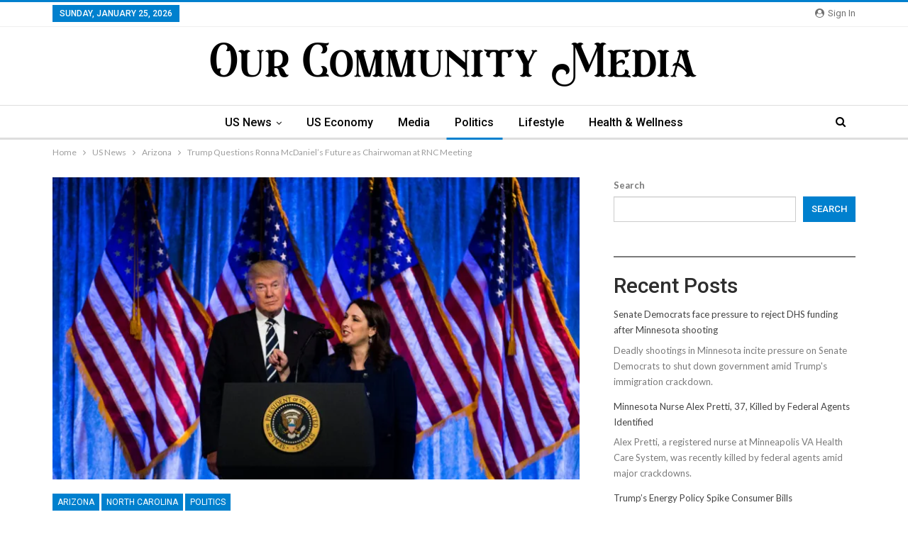

--- FILE ---
content_type: text/html; charset=UTF-8
request_url: https://ourcommunitymedia.org/politics/trump-questions-ronna-mcdaniels-future-as-chairwoman-at-rnc-meeting/
body_size: 16166
content:
	<!DOCTYPE html>
		<!--[if IE 8]>
	<html class="ie ie8" dir="ltr" lang="en" prefix="og: https://ogp.me/ns#"> <![endif]-->
	<!--[if IE 9]>
	<html class="ie ie9" dir="ltr" lang="en" prefix="og: https://ogp.me/ns#"> <![endif]-->
	<!--[if gt IE 9]><!-->
<html dir="ltr" lang="en" prefix="og: https://ogp.me/ns#"> <!--<![endif]-->
	<head>
				<meta charset="UTF-8">
		<meta http-equiv="X-UA-Compatible" content="IE=edge">
		<meta name="viewport" content="width=device-width, initial-scale=1.0">
		<link rel="pingback" href="https://ourcommunitymedia.org/xmlrpc.php"/>

		<title>Trump Questions Ronna McDaniel’s Future as Chairwoman at RNC Meeting</title>

		<!-- All in One SEO Pro 4.9.3 - aioseo.com -->
	<meta name="description" content="TL/DR - Former President Donald Trump suggested running for the White House again in 2024 as a third-party candidate, but has since aligned with the Republican Party and is close to becoming its official standard-bearer. There is uncertainty surrounding the fate of Ronna McDaniel, the current head of the Republican National Committee, as Trump has" />
	<meta name="robots" content="max-image-preview:large" />
	<meta name="author" content="Editorial Staff"/>
	<link rel="canonical" href="https://ourcommunitymedia.org/politics/trump-questions-ronna-mcdaniels-future-as-chairwoman-at-rnc-meeting/" />
	<meta name="generator" content="All in One SEO Pro (AIOSEO) 4.9.3" />
		<meta property="og:locale" content="en_US" />
		<meta property="og:site_name" content="Our Community Media – Uplift and Empower Local Stories and Local Action" />
		<meta property="og:type" content="article" />
		<meta property="og:title" content="Trump Questions Ronna McDaniel’s Future as Chairwoman at RNC Meeting" />
		<meta property="og:description" content="TL/DR - Former President Donald Trump suggested running for the White House again in 2024 as a third-party candidate, but has since aligned with the Republican Party and is close to becoming its official standard-bearer. There is uncertainty surrounding the fate of Ronna McDaniel, the current head of the Republican National Committee, as Trump has" />
		<meta property="og:url" content="https://ourcommunitymedia.org/politics/trump-questions-ronna-mcdaniels-future-as-chairwoman-at-rnc-meeting/" />
		<meta property="article:published_time" content="2024-02-03T15:30:22+00:00" />
		<meta property="article:modified_time" content="2024-02-03T15:30:22+00:00" />
		<meta name="twitter:card" content="summary_large_image" />
		<meta name="twitter:title" content="Trump Questions Ronna McDaniel’s Future as Chairwoman at RNC Meeting" />
		<meta name="twitter:description" content="TL/DR - Former President Donald Trump suggested running for the White House again in 2024 as a third-party candidate, but has since aligned with the Republican Party and is close to becoming its official standard-bearer. There is uncertainty surrounding the fate of Ronna McDaniel, the current head of the Republican National Committee, as Trump has" />
		<script type="application/ld+json" class="aioseo-schema">
			{"@context":"https:\/\/schema.org","@graph":[{"@type":"BreadcrumbList","@id":"https:\/\/ourcommunitymedia.org\/politics\/trump-questions-ronna-mcdaniels-future-as-chairwoman-at-rnc-meeting\/#breadcrumblist","itemListElement":[{"@type":"ListItem","@id":"https:\/\/ourcommunitymedia.org#listItem","position":1,"name":"Home","item":"https:\/\/ourcommunitymedia.org","nextItem":{"@type":"ListItem","@id":"https:\/\/ourcommunitymedia.org\/category\/us-news\/#listItem","name":"US News"}},{"@type":"ListItem","@id":"https:\/\/ourcommunitymedia.org\/category\/us-news\/#listItem","position":2,"name":"US News","item":"https:\/\/ourcommunitymedia.org\/category\/us-news\/","nextItem":{"@type":"ListItem","@id":"https:\/\/ourcommunitymedia.org\/category\/us-news\/north-carolina-news\/#listItem","name":"North Carolina"},"previousItem":{"@type":"ListItem","@id":"https:\/\/ourcommunitymedia.org#listItem","name":"Home"}},{"@type":"ListItem","@id":"https:\/\/ourcommunitymedia.org\/category\/us-news\/north-carolina-news\/#listItem","position":3,"name":"North Carolina","item":"https:\/\/ourcommunitymedia.org\/category\/us-news\/north-carolina-news\/","nextItem":{"@type":"ListItem","@id":"https:\/\/ourcommunitymedia.org\/politics\/trump-questions-ronna-mcdaniels-future-as-chairwoman-at-rnc-meeting\/#listItem","name":"Trump Questions Ronna McDaniel&#8217;s Future as Chairwoman at RNC Meeting"},"previousItem":{"@type":"ListItem","@id":"https:\/\/ourcommunitymedia.org\/category\/us-news\/#listItem","name":"US News"}},{"@type":"ListItem","@id":"https:\/\/ourcommunitymedia.org\/politics\/trump-questions-ronna-mcdaniels-future-as-chairwoman-at-rnc-meeting\/#listItem","position":4,"name":"Trump Questions Ronna McDaniel&#8217;s Future as Chairwoman at RNC Meeting","previousItem":{"@type":"ListItem","@id":"https:\/\/ourcommunitymedia.org\/category\/us-news\/north-carolina-news\/#listItem","name":"North Carolina"}}]},{"@type":"NewsArticle","@id":"https:\/\/ourcommunitymedia.org\/politics\/trump-questions-ronna-mcdaniels-future-as-chairwoman-at-rnc-meeting\/#newsarticle","name":"Trump Questions Ronna McDaniel\u2019s Future as Chairwoman at RNC Meeting","headline":"Trump Questions Ronna McDaniel&#8217;s Future as Chairwoman at RNC Meeting","author":{"@id":"https:\/\/ourcommunitymedia.org\/author\/admin\/#author"},"publisher":{"@id":"https:\/\/ourcommunitymedia.org\/#organization"},"image":{"@type":"ImageObject","url":"https:\/\/ourcommunitymedia.org\/wp-content\/uploads\/2024\/02\/02pol-trump-rnc-topart-cwbk-facebookJumbo-jpg.webp","width":1050,"height":550},"datePublished":"2024-02-03T15:30:22+00:00","dateModified":"2024-02-03T15:30:22+00:00","inLanguage":"en","mainEntityOfPage":{"@id":"https:\/\/ourcommunitymedia.org\/politics\/trump-questions-ronna-mcdaniels-future-as-chairwoman-at-rnc-meeting\/#webpage"},"isPartOf":{"@id":"https:\/\/ourcommunitymedia.org\/politics\/trump-questions-ronna-mcdaniels-future-as-chairwoman-at-rnc-meeting\/#webpage"},"articleSection":"Arizona, North Carolina, Politics","dateline":"Published on February 3, 2024."},{"@type":"Organization","@id":"https:\/\/ourcommunitymedia.org\/#organization","name":"Our Community Media","description":"Uplift and Empower Local Stories and Local Action","url":"https:\/\/ourcommunitymedia.org\/"},{"@type":"Person","@id":"https:\/\/ourcommunitymedia.org\/author\/admin\/#author","url":"https:\/\/ourcommunitymedia.org\/author\/admin\/","name":"Editorial Staff","image":{"@type":"ImageObject","@id":"https:\/\/ourcommunitymedia.org\/politics\/trump-questions-ronna-mcdaniels-future-as-chairwoman-at-rnc-meeting\/#authorImage","width":96,"height":96,"caption":"Editorial Staff"}},{"@type":"WebPage","@id":"https:\/\/ourcommunitymedia.org\/politics\/trump-questions-ronna-mcdaniels-future-as-chairwoman-at-rnc-meeting\/#webpage","url":"https:\/\/ourcommunitymedia.org\/politics\/trump-questions-ronna-mcdaniels-future-as-chairwoman-at-rnc-meeting\/","name":"Trump Questions Ronna McDaniel\u2019s Future as Chairwoman at RNC Meeting","description":"TL\/DR - Former President Donald Trump suggested running for the White House again in 2024 as a third-party candidate, but has since aligned with the Republican Party and is close to becoming its official standard-bearer. There is uncertainty surrounding the fate of Ronna McDaniel, the current head of the Republican National Committee, as Trump has","inLanguage":"en","isPartOf":{"@id":"https:\/\/ourcommunitymedia.org\/#website"},"breadcrumb":{"@id":"https:\/\/ourcommunitymedia.org\/politics\/trump-questions-ronna-mcdaniels-future-as-chairwoman-at-rnc-meeting\/#breadcrumblist"},"author":{"@id":"https:\/\/ourcommunitymedia.org\/author\/admin\/#author"},"creator":{"@id":"https:\/\/ourcommunitymedia.org\/author\/admin\/#author"},"image":{"@type":"ImageObject","url":"https:\/\/ourcommunitymedia.org\/wp-content\/uploads\/2024\/02\/02pol-trump-rnc-topart-cwbk-facebookJumbo-jpg.webp","@id":"https:\/\/ourcommunitymedia.org\/politics\/trump-questions-ronna-mcdaniels-future-as-chairwoman-at-rnc-meeting\/#mainImage","width":1050,"height":550},"primaryImageOfPage":{"@id":"https:\/\/ourcommunitymedia.org\/politics\/trump-questions-ronna-mcdaniels-future-as-chairwoman-at-rnc-meeting\/#mainImage"},"datePublished":"2024-02-03T15:30:22+00:00","dateModified":"2024-02-03T15:30:22+00:00"},{"@type":"WebSite","@id":"https:\/\/ourcommunitymedia.org\/#website","url":"https:\/\/ourcommunitymedia.org\/","name":"Our Community Media","description":"Uplift and Empower Local Stories and Local Action","inLanguage":"en","publisher":{"@id":"https:\/\/ourcommunitymedia.org\/#organization"}}]}
		</script>
		<!-- All in One SEO Pro -->

		<style>img:is([sizes="auto" i], [sizes^="auto," i]) { contain-intrinsic-size: 3000px 1500px }</style>
		
<!-- Better Open Graph, Schema.org & Twitter Integration -->
<meta property="og:locale" content="en"/>
<meta property="og:site_name" content="Our Community Media"/>
<meta property="og:url" content="https://ourcommunitymedia.org/politics/trump-questions-ronna-mcdaniels-future-as-chairwoman-at-rnc-meeting/"/>
<meta property="og:title" content="Trump Questions Ronna McDaniel&#8217;s Future as Chairwoman at RNC Meeting"/>
<meta property="og:image" content="https://ourcommunitymedia.org/wp-content/uploads/2024/02/02pol-trump-rnc-topart-cwbk-facebookJumbo-1024x536.webp"/>
<meta property="article:section" content="Politics"/>
<meta property="og:description" content="TL/DR - Former President Donald Trump suggested running for the White House again in 2024 as a third-party candidate, but has since aligned with the Republican Party and is close to becoming its official standard-bearer. There is uncertainty surround"/>
<meta property="og:type" content="article"/>
<meta name="twitter:card" content="summary"/>
<meta name="twitter:url" content="https://ourcommunitymedia.org/politics/trump-questions-ronna-mcdaniels-future-as-chairwoman-at-rnc-meeting/"/>
<meta name="twitter:title" content="Trump Questions Ronna McDaniel&#8217;s Future as Chairwoman at RNC Meeting"/>
<meta name="twitter:description" content="TL/DR - Former President Donald Trump suggested running for the White House again in 2024 as a third-party candidate, but has since aligned with the Republican Party and is close to becoming its official standard-bearer. There is uncertainty surround"/>
<meta name="twitter:image" content="https://ourcommunitymedia.org/wp-content/uploads/2024/02/02pol-trump-rnc-topart-cwbk-facebookJumbo-1024x536.webp"/>
<!-- / Better Open Graph, Schema.org & Twitter Integration. -->
<link rel='dns-prefetch' href='//www.googletagmanager.com' />
<link rel='dns-prefetch' href='//fonts.googleapis.com' />
<link rel="alternate" type="application/rss+xml" title="Our Community Media &raquo; Feed" href="https://ourcommunitymedia.org/feed/" />
<link rel="alternate" type="application/rss+xml" title="Our Community Media &raquo; Comments Feed" href="https://ourcommunitymedia.org/comments/feed/" />
<link rel="alternate" type="application/rss+xml" title="Our Community Media &raquo; Trump Questions Ronna McDaniel&#8217;s Future as Chairwoman at RNC Meeting Comments Feed" href="https://ourcommunitymedia.org/politics/trump-questions-ronna-mcdaniels-future-as-chairwoman-at-rnc-meeting/feed/" />
		<style>
			.lazyload,
			.lazyloading {
				max-width: 100%;
			}
		</style>
		<script type="text/javascript">
/* <![CDATA[ */
window._wpemojiSettings = {"baseUrl":"https:\/\/s.w.org\/images\/core\/emoji\/14.0.0\/72x72\/","ext":".png","svgUrl":"https:\/\/s.w.org\/images\/core\/emoji\/14.0.0\/svg\/","svgExt":".svg","source":{"concatemoji":"https:\/\/ourcommunitymedia.org\/wp-includes\/js\/wp-emoji-release.min.js?ver=6.4.7"}};
/*! This file is auto-generated */
!function(i,n){var o,s,e;function c(e){try{var t={supportTests:e,timestamp:(new Date).valueOf()};sessionStorage.setItem(o,JSON.stringify(t))}catch(e){}}function p(e,t,n){e.clearRect(0,0,e.canvas.width,e.canvas.height),e.fillText(t,0,0);var t=new Uint32Array(e.getImageData(0,0,e.canvas.width,e.canvas.height).data),r=(e.clearRect(0,0,e.canvas.width,e.canvas.height),e.fillText(n,0,0),new Uint32Array(e.getImageData(0,0,e.canvas.width,e.canvas.height).data));return t.every(function(e,t){return e===r[t]})}function u(e,t,n){switch(t){case"flag":return n(e,"\ud83c\udff3\ufe0f\u200d\u26a7\ufe0f","\ud83c\udff3\ufe0f\u200b\u26a7\ufe0f")?!1:!n(e,"\ud83c\uddfa\ud83c\uddf3","\ud83c\uddfa\u200b\ud83c\uddf3")&&!n(e,"\ud83c\udff4\udb40\udc67\udb40\udc62\udb40\udc65\udb40\udc6e\udb40\udc67\udb40\udc7f","\ud83c\udff4\u200b\udb40\udc67\u200b\udb40\udc62\u200b\udb40\udc65\u200b\udb40\udc6e\u200b\udb40\udc67\u200b\udb40\udc7f");case"emoji":return!n(e,"\ud83e\udef1\ud83c\udffb\u200d\ud83e\udef2\ud83c\udfff","\ud83e\udef1\ud83c\udffb\u200b\ud83e\udef2\ud83c\udfff")}return!1}function f(e,t,n){var r="undefined"!=typeof WorkerGlobalScope&&self instanceof WorkerGlobalScope?new OffscreenCanvas(300,150):i.createElement("canvas"),a=r.getContext("2d",{willReadFrequently:!0}),o=(a.textBaseline="top",a.font="600 32px Arial",{});return e.forEach(function(e){o[e]=t(a,e,n)}),o}function t(e){var t=i.createElement("script");t.src=e,t.defer=!0,i.head.appendChild(t)}"undefined"!=typeof Promise&&(o="wpEmojiSettingsSupports",s=["flag","emoji"],n.supports={everything:!0,everythingExceptFlag:!0},e=new Promise(function(e){i.addEventListener("DOMContentLoaded",e,{once:!0})}),new Promise(function(t){var n=function(){try{var e=JSON.parse(sessionStorage.getItem(o));if("object"==typeof e&&"number"==typeof e.timestamp&&(new Date).valueOf()<e.timestamp+604800&&"object"==typeof e.supportTests)return e.supportTests}catch(e){}return null}();if(!n){if("undefined"!=typeof Worker&&"undefined"!=typeof OffscreenCanvas&&"undefined"!=typeof URL&&URL.createObjectURL&&"undefined"!=typeof Blob)try{var e="postMessage("+f.toString()+"("+[JSON.stringify(s),u.toString(),p.toString()].join(",")+"));",r=new Blob([e],{type:"text/javascript"}),a=new Worker(URL.createObjectURL(r),{name:"wpTestEmojiSupports"});return void(a.onmessage=function(e){c(n=e.data),a.terminate(),t(n)})}catch(e){}c(n=f(s,u,p))}t(n)}).then(function(e){for(var t in e)n.supports[t]=e[t],n.supports.everything=n.supports.everything&&n.supports[t],"flag"!==t&&(n.supports.everythingExceptFlag=n.supports.everythingExceptFlag&&n.supports[t]);n.supports.everythingExceptFlag=n.supports.everythingExceptFlag&&!n.supports.flag,n.DOMReady=!1,n.readyCallback=function(){n.DOMReady=!0}}).then(function(){return e}).then(function(){var e;n.supports.everything||(n.readyCallback(),(e=n.source||{}).concatemoji?t(e.concatemoji):e.wpemoji&&e.twemoji&&(t(e.twemoji),t(e.wpemoji)))}))}((window,document),window._wpemojiSettings);
/* ]]> */
</script>
<style id='wp-emoji-styles-inline-css' type='text/css'>

	img.wp-smiley, img.emoji {
		display: inline !important;
		border: none !important;
		box-shadow: none !important;
		height: 1em !important;
		width: 1em !important;
		margin: 0 0.07em !important;
		vertical-align: -0.1em !important;
		background: none !important;
		padding: 0 !important;
	}
</style>
<link rel='stylesheet' id='wp-block-library-css' href='https://ourcommunitymedia.org/wp-includes/css/dist/block-library/style.min.css?ver=6.4.7' type='text/css' media='all' />
<link rel='stylesheet' id='aioseo/css/src/vue/standalone/blocks/table-of-contents/global.scss-css' href='https://ourcommunitymedia.org/wp-content/plugins/all-in-one-seo-pack-pro/dist/Pro/assets/css/table-of-contents/global.e90f6d47.css?ver=4.9.3' type='text/css' media='all' />
<link rel='stylesheet' id='aioseo/css/src/vue/standalone/blocks/pro/recipe/global.scss-css' href='https://ourcommunitymedia.org/wp-content/plugins/all-in-one-seo-pack-pro/dist/Pro/assets/css/recipe/global.67a3275f.css?ver=4.9.3' type='text/css' media='all' />
<link rel='stylesheet' id='aioseo/css/src/vue/standalone/blocks/pro/product/global.scss-css' href='https://ourcommunitymedia.org/wp-content/plugins/all-in-one-seo-pack-pro/dist/Pro/assets/css/product/global.61066cfb.css?ver=4.9.3' type='text/css' media='all' />
<style id='classic-theme-styles-inline-css' type='text/css'>
/*! This file is auto-generated */
.wp-block-button__link{color:#fff;background-color:#32373c;border-radius:9999px;box-shadow:none;text-decoration:none;padding:calc(.667em + 2px) calc(1.333em + 2px);font-size:1.125em}.wp-block-file__button{background:#32373c;color:#fff;text-decoration:none}
</style>
<style id='global-styles-inline-css' type='text/css'>
body{--wp--preset--color--black: #000000;--wp--preset--color--cyan-bluish-gray: #abb8c3;--wp--preset--color--white: #ffffff;--wp--preset--color--pale-pink: #f78da7;--wp--preset--color--vivid-red: #cf2e2e;--wp--preset--color--luminous-vivid-orange: #ff6900;--wp--preset--color--luminous-vivid-amber: #fcb900;--wp--preset--color--light-green-cyan: #7bdcb5;--wp--preset--color--vivid-green-cyan: #00d084;--wp--preset--color--pale-cyan-blue: #8ed1fc;--wp--preset--color--vivid-cyan-blue: #0693e3;--wp--preset--color--vivid-purple: #9b51e0;--wp--preset--gradient--vivid-cyan-blue-to-vivid-purple: linear-gradient(135deg,rgba(6,147,227,1) 0%,rgb(155,81,224) 100%);--wp--preset--gradient--light-green-cyan-to-vivid-green-cyan: linear-gradient(135deg,rgb(122,220,180) 0%,rgb(0,208,130) 100%);--wp--preset--gradient--luminous-vivid-amber-to-luminous-vivid-orange: linear-gradient(135deg,rgba(252,185,0,1) 0%,rgba(255,105,0,1) 100%);--wp--preset--gradient--luminous-vivid-orange-to-vivid-red: linear-gradient(135deg,rgba(255,105,0,1) 0%,rgb(207,46,46) 100%);--wp--preset--gradient--very-light-gray-to-cyan-bluish-gray: linear-gradient(135deg,rgb(238,238,238) 0%,rgb(169,184,195) 100%);--wp--preset--gradient--cool-to-warm-spectrum: linear-gradient(135deg,rgb(74,234,220) 0%,rgb(151,120,209) 20%,rgb(207,42,186) 40%,rgb(238,44,130) 60%,rgb(251,105,98) 80%,rgb(254,248,76) 100%);--wp--preset--gradient--blush-light-purple: linear-gradient(135deg,rgb(255,206,236) 0%,rgb(152,150,240) 100%);--wp--preset--gradient--blush-bordeaux: linear-gradient(135deg,rgb(254,205,165) 0%,rgb(254,45,45) 50%,rgb(107,0,62) 100%);--wp--preset--gradient--luminous-dusk: linear-gradient(135deg,rgb(255,203,112) 0%,rgb(199,81,192) 50%,rgb(65,88,208) 100%);--wp--preset--gradient--pale-ocean: linear-gradient(135deg,rgb(255,245,203) 0%,rgb(182,227,212) 50%,rgb(51,167,181) 100%);--wp--preset--gradient--electric-grass: linear-gradient(135deg,rgb(202,248,128) 0%,rgb(113,206,126) 100%);--wp--preset--gradient--midnight: linear-gradient(135deg,rgb(2,3,129) 0%,rgb(40,116,252) 100%);--wp--preset--font-size--small: 13px;--wp--preset--font-size--medium: 20px;--wp--preset--font-size--large: 36px;--wp--preset--font-size--x-large: 42px;--wp--preset--spacing--20: 0.44rem;--wp--preset--spacing--30: 0.67rem;--wp--preset--spacing--40: 1rem;--wp--preset--spacing--50: 1.5rem;--wp--preset--spacing--60: 2.25rem;--wp--preset--spacing--70: 3.38rem;--wp--preset--spacing--80: 5.06rem;--wp--preset--shadow--natural: 6px 6px 9px rgba(0, 0, 0, 0.2);--wp--preset--shadow--deep: 12px 12px 50px rgba(0, 0, 0, 0.4);--wp--preset--shadow--sharp: 6px 6px 0px rgba(0, 0, 0, 0.2);--wp--preset--shadow--outlined: 6px 6px 0px -3px rgba(255, 255, 255, 1), 6px 6px rgba(0, 0, 0, 1);--wp--preset--shadow--crisp: 6px 6px 0px rgba(0, 0, 0, 1);}:where(.is-layout-flex){gap: 0.5em;}:where(.is-layout-grid){gap: 0.5em;}body .is-layout-flow > .alignleft{float: left;margin-inline-start: 0;margin-inline-end: 2em;}body .is-layout-flow > .alignright{float: right;margin-inline-start: 2em;margin-inline-end: 0;}body .is-layout-flow > .aligncenter{margin-left: auto !important;margin-right: auto !important;}body .is-layout-constrained > .alignleft{float: left;margin-inline-start: 0;margin-inline-end: 2em;}body .is-layout-constrained > .alignright{float: right;margin-inline-start: 2em;margin-inline-end: 0;}body .is-layout-constrained > .aligncenter{margin-left: auto !important;margin-right: auto !important;}body .is-layout-constrained > :where(:not(.alignleft):not(.alignright):not(.alignfull)){max-width: var(--wp--style--global--content-size);margin-left: auto !important;margin-right: auto !important;}body .is-layout-constrained > .alignwide{max-width: var(--wp--style--global--wide-size);}body .is-layout-flex{display: flex;}body .is-layout-flex{flex-wrap: wrap;align-items: center;}body .is-layout-flex > *{margin: 0;}body .is-layout-grid{display: grid;}body .is-layout-grid > *{margin: 0;}:where(.wp-block-columns.is-layout-flex){gap: 2em;}:where(.wp-block-columns.is-layout-grid){gap: 2em;}:where(.wp-block-post-template.is-layout-flex){gap: 1.25em;}:where(.wp-block-post-template.is-layout-grid){gap: 1.25em;}.has-black-color{color: var(--wp--preset--color--black) !important;}.has-cyan-bluish-gray-color{color: var(--wp--preset--color--cyan-bluish-gray) !important;}.has-white-color{color: var(--wp--preset--color--white) !important;}.has-pale-pink-color{color: var(--wp--preset--color--pale-pink) !important;}.has-vivid-red-color{color: var(--wp--preset--color--vivid-red) !important;}.has-luminous-vivid-orange-color{color: var(--wp--preset--color--luminous-vivid-orange) !important;}.has-luminous-vivid-amber-color{color: var(--wp--preset--color--luminous-vivid-amber) !important;}.has-light-green-cyan-color{color: var(--wp--preset--color--light-green-cyan) !important;}.has-vivid-green-cyan-color{color: var(--wp--preset--color--vivid-green-cyan) !important;}.has-pale-cyan-blue-color{color: var(--wp--preset--color--pale-cyan-blue) !important;}.has-vivid-cyan-blue-color{color: var(--wp--preset--color--vivid-cyan-blue) !important;}.has-vivid-purple-color{color: var(--wp--preset--color--vivid-purple) !important;}.has-black-background-color{background-color: var(--wp--preset--color--black) !important;}.has-cyan-bluish-gray-background-color{background-color: var(--wp--preset--color--cyan-bluish-gray) !important;}.has-white-background-color{background-color: var(--wp--preset--color--white) !important;}.has-pale-pink-background-color{background-color: var(--wp--preset--color--pale-pink) !important;}.has-vivid-red-background-color{background-color: var(--wp--preset--color--vivid-red) !important;}.has-luminous-vivid-orange-background-color{background-color: var(--wp--preset--color--luminous-vivid-orange) !important;}.has-luminous-vivid-amber-background-color{background-color: var(--wp--preset--color--luminous-vivid-amber) !important;}.has-light-green-cyan-background-color{background-color: var(--wp--preset--color--light-green-cyan) !important;}.has-vivid-green-cyan-background-color{background-color: var(--wp--preset--color--vivid-green-cyan) !important;}.has-pale-cyan-blue-background-color{background-color: var(--wp--preset--color--pale-cyan-blue) !important;}.has-vivid-cyan-blue-background-color{background-color: var(--wp--preset--color--vivid-cyan-blue) !important;}.has-vivid-purple-background-color{background-color: var(--wp--preset--color--vivid-purple) !important;}.has-black-border-color{border-color: var(--wp--preset--color--black) !important;}.has-cyan-bluish-gray-border-color{border-color: var(--wp--preset--color--cyan-bluish-gray) !important;}.has-white-border-color{border-color: var(--wp--preset--color--white) !important;}.has-pale-pink-border-color{border-color: var(--wp--preset--color--pale-pink) !important;}.has-vivid-red-border-color{border-color: var(--wp--preset--color--vivid-red) !important;}.has-luminous-vivid-orange-border-color{border-color: var(--wp--preset--color--luminous-vivid-orange) !important;}.has-luminous-vivid-amber-border-color{border-color: var(--wp--preset--color--luminous-vivid-amber) !important;}.has-light-green-cyan-border-color{border-color: var(--wp--preset--color--light-green-cyan) !important;}.has-vivid-green-cyan-border-color{border-color: var(--wp--preset--color--vivid-green-cyan) !important;}.has-pale-cyan-blue-border-color{border-color: var(--wp--preset--color--pale-cyan-blue) !important;}.has-vivid-cyan-blue-border-color{border-color: var(--wp--preset--color--vivid-cyan-blue) !important;}.has-vivid-purple-border-color{border-color: var(--wp--preset--color--vivid-purple) !important;}.has-vivid-cyan-blue-to-vivid-purple-gradient-background{background: var(--wp--preset--gradient--vivid-cyan-blue-to-vivid-purple) !important;}.has-light-green-cyan-to-vivid-green-cyan-gradient-background{background: var(--wp--preset--gradient--light-green-cyan-to-vivid-green-cyan) !important;}.has-luminous-vivid-amber-to-luminous-vivid-orange-gradient-background{background: var(--wp--preset--gradient--luminous-vivid-amber-to-luminous-vivid-orange) !important;}.has-luminous-vivid-orange-to-vivid-red-gradient-background{background: var(--wp--preset--gradient--luminous-vivid-orange-to-vivid-red) !important;}.has-very-light-gray-to-cyan-bluish-gray-gradient-background{background: var(--wp--preset--gradient--very-light-gray-to-cyan-bluish-gray) !important;}.has-cool-to-warm-spectrum-gradient-background{background: var(--wp--preset--gradient--cool-to-warm-spectrum) !important;}.has-blush-light-purple-gradient-background{background: var(--wp--preset--gradient--blush-light-purple) !important;}.has-blush-bordeaux-gradient-background{background: var(--wp--preset--gradient--blush-bordeaux) !important;}.has-luminous-dusk-gradient-background{background: var(--wp--preset--gradient--luminous-dusk) !important;}.has-pale-ocean-gradient-background{background: var(--wp--preset--gradient--pale-ocean) !important;}.has-electric-grass-gradient-background{background: var(--wp--preset--gradient--electric-grass) !important;}.has-midnight-gradient-background{background: var(--wp--preset--gradient--midnight) !important;}.has-small-font-size{font-size: var(--wp--preset--font-size--small) !important;}.has-medium-font-size{font-size: var(--wp--preset--font-size--medium) !important;}.has-large-font-size{font-size: var(--wp--preset--font-size--large) !important;}.has-x-large-font-size{font-size: var(--wp--preset--font-size--x-large) !important;}
.wp-block-navigation a:where(:not(.wp-element-button)){color: inherit;}
:where(.wp-block-post-template.is-layout-flex){gap: 1.25em;}:where(.wp-block-post-template.is-layout-grid){gap: 1.25em;}
:where(.wp-block-columns.is-layout-flex){gap: 2em;}:where(.wp-block-columns.is-layout-grid){gap: 2em;}
.wp-block-pullquote{font-size: 1.5em;line-height: 1.6;}
</style>
<link rel='stylesheet' id='wp-automatic-css' href='https://ourcommunitymedia.org/wp-content/plugins/wp-automatic-plugin-for-wordpress/css/admin-dashboard.css?ver=1.0.0' type='text/css' media='all' />
<link rel='stylesheet' id='wp-automatic-gallery-css' href='https://ourcommunitymedia.org/wp-content/plugins/wp-automatic-plugin-for-wordpress/css/wp-automatic.css?ver=1.0.0' type='text/css' media='all' />
<link rel='stylesheet' id='better-framework-main-fonts-css' href='https://fonts.googleapis.com/css?family=Lato:400,700%7CRoboto:400,500,400italic%7CDancing+Script:400&#038;display=swap' type='text/css' media='all' />
<script type="text/javascript" src="https://ourcommunitymedia.org/wp-includes/js/jquery/jquery.min.js?ver=3.7.1" id="jquery-core-js"></script>
<script type="text/javascript" src="https://ourcommunitymedia.org/wp-includes/js/jquery/jquery-migrate.min.js?ver=3.4.1" id="jquery-migrate-js"></script>
<script type="text/javascript" src="https://ourcommunitymedia.org/wp-content/plugins/wp-automatic-plugin-for-wordpress/js/custom-front.js?ver=1.0" id="wp-automatic-js"></script>
<!--[if lt IE 9]>
<script type="text/javascript" src="https://ourcommunitymedia.org/wp-content/themes/publisher/includes/libs/better-framework/assets/js/html5shiv.min.js?ver=3.15.0" id="bf-html5shiv-js"></script>
<![endif]-->
<!--[if lt IE 9]>
<script type="text/javascript" src="https://ourcommunitymedia.org/wp-content/themes/publisher/includes/libs/better-framework/assets/js/respond.min.js?ver=3.15.0" id="bf-respond-js"></script>
<![endif]-->

<!-- Google tag (gtag.js) snippet added by Site Kit -->
<!-- Google Analytics snippet added by Site Kit -->
<script type="text/javascript" src="https://www.googletagmanager.com/gtag/js?id=GT-TBVNVBX" id="google_gtagjs-js" async></script>
<script type="text/javascript" id="google_gtagjs-js-after">
/* <![CDATA[ */
window.dataLayer = window.dataLayer || [];function gtag(){dataLayer.push(arguments);}
gtag("set","linker",{"domains":["ourcommunitymedia.org"]});
gtag("js", new Date());
gtag("set", "developer_id.dZTNiMT", true);
gtag("config", "GT-TBVNVBX");
/* ]]> */
</script>
<link rel="https://api.w.org/" href="https://ourcommunitymedia.org/wp-json/" /><link rel="alternate" type="application/json" href="https://ourcommunitymedia.org/wp-json/wp/v2/posts/8106" /><link rel="EditURI" type="application/rsd+xml" title="RSD" href="https://ourcommunitymedia.org/xmlrpc.php?rsd" />
<meta name="generator" content="WordPress 6.4.7" />
<link rel='shortlink' href='https://ourcommunitymedia.org/?p=8106' />
<link rel="alternate" type="application/json+oembed" href="https://ourcommunitymedia.org/wp-json/oembed/1.0/embed?url=https%3A%2F%2Fourcommunitymedia.org%2Fpolitics%2Ftrump-questions-ronna-mcdaniels-future-as-chairwoman-at-rnc-meeting%2F" />
<link rel="alternate" type="text/xml+oembed" href="https://ourcommunitymedia.org/wp-json/oembed/1.0/embed?url=https%3A%2F%2Fourcommunitymedia.org%2Fpolitics%2Ftrump-questions-ronna-mcdaniels-future-as-chairwoman-at-rnc-meeting%2F&#038;format=xml" />
			<link rel="amphtml" href="https://ourcommunitymedia.org/amp/politics/trump-questions-ronna-mcdaniels-future-as-chairwoman-at-rnc-meeting/"/>
			<link rel='dns-prefetch' href='https://i0.wp.com/'><link rel='preconnect' href='https://i0.wp.com/' crossorigin><link rel='dns-prefetch' href='https://i1.wp.com/'><link rel='preconnect' href='https://i1.wp.com/' crossorigin><link rel='dns-prefetch' href='https://i2.wp.com/'><link rel='preconnect' href='https://i2.wp.com/' crossorigin><link rel='dns-prefetch' href='https://i3.wp.com/'><link rel='preconnect' href='https://i3.wp.com/' crossorigin><meta name="generator" content="Site Kit by Google 1.162.1" /><meta name="generator" content="performance-lab 3.2.0; plugins: ">
		<script>
			document.documentElement.className = document.documentElement.className.replace('no-js', 'js');
		</script>
				<style>
			.no-js img.lazyload {
				display: none;
			}

			figure.wp-block-image img.lazyloading {
				min-width: 150px;
			}

			.lazyload,
			.lazyloading {
				--smush-placeholder-width: 100px;
				--smush-placeholder-aspect-ratio: 1/1;
				width: var(--smush-image-width, var(--smush-placeholder-width)) !important;
				aspect-ratio: var(--smush-image-aspect-ratio, var(--smush-placeholder-aspect-ratio)) !important;
			}

						.lazyload, .lazyloading {
				opacity: 0;
			}

			.lazyloaded {
				opacity: 1;
				transition: opacity 400ms;
				transition-delay: 0ms;
			}

					</style>
		<script type="application/ld+json">{
    "@context": "http://schema.org/",
    "@type": "Organization",
    "@id": "#organization",
    "logo": {
        "@type": "ImageObject",
        "url": "https://ourcommunitymedia.org/wp-content/uploads/2024/02/Our-Community-Media.png"
    },
    "url": "https://ourcommunitymedia.org/",
    "name": "Our Community Media",
    "description": "Uplift and Empower Local Stories and Local Action "
}</script>
<script type="application/ld+json">{
    "@context": "http://schema.org/",
    "@type": "WebSite",
    "name": "Our Community Media",
    "alternateName": "Uplift and Empower Local Stories and Local Action ",
    "url": "https://ourcommunitymedia.org/"
}</script>
<script type="application/ld+json">{
    "@context": "http://schema.org/",
    "@type": "BlogPosting",
    "headline": "Trump Questions Ronna McDaniel's Future as Chairwoman at RNC Meeting",
    "description": "TL/DR - Former President Donald Trump suggested running for the White House again in 2024 as a third-party candidate, but has since aligned with the Republican Party and is close to becoming its official standard-bearer. There is uncertainty surround",
    "datePublished": "2024-02-03",
    "dateModified": "2024-02-03",
    "author": {
        "@type": "Person",
        "@id": "#person-EditorialStaff",
        "name": "Editorial Staff"
    },
    "image": "https://ourcommunitymedia.org/wp-content/uploads/2024/02/02pol-trump-rnc-topart-cwbk-facebookJumbo-jpg.webp",
    "interactionStatistic": [
        {
            "@type": "InteractionCounter",
            "interactionType": "http://schema.org/CommentAction",
            "userInteractionCount": "0"
        }
    ],
    "publisher": {
        "@id": "#organization"
    },
    "mainEntityOfPage": "https://ourcommunitymedia.org/politics/trump-questions-ronna-mcdaniels-future-as-chairwoman-at-rnc-meeting/"
}</script>
<link rel='stylesheet' id='bf-minifed-css-1' href='https://ourcommunitymedia.org/wp-content/bs-booster-cache/2fe916543a82a9388bd0240e0f421f80.css' type='text/css' media='all' />
<link rel='stylesheet' id='7.11.0-1769316601' href='https://ourcommunitymedia.org/wp-content/bs-booster-cache/c9ace85af17d5d5b36fd3322e430f568.css' type='text/css' media='all' />
<link rel="icon" href="https://ourcommunitymedia.org/wp-content/uploads/2023/06/C-100x100.png" sizes="32x32" />
<link rel="icon" href="https://ourcommunitymedia.org/wp-content/uploads/2023/06/C.png" sizes="192x192" />
<link rel="apple-touch-icon" href="https://ourcommunitymedia.org/wp-content/uploads/2023/06/C.png" />
<meta name="msapplication-TileImage" content="https://ourcommunitymedia.org/wp-content/uploads/2023/06/C.png" />
	</head>

<body class="post-template-default single single-post postid-8106 single-format-standard bs-theme bs-publisher bs-publisher-clean-magazine active-light-box active-top-line ltr close-rh page-layout-2-col page-layout-2-col-right full-width main-menu-sticky-smart main-menu-full-width active-ajax-search single-prim-cat-2626 single-cat-2626 single-cat-56 single-cat-4  bs-ll-a" dir="ltr">
		<div class="main-wrap content-main-wrap">
			<header id="header" class="site-header header-style-1 full-width" itemscope="itemscope" itemtype="https://schema.org/WPHeader">
		<section class="topbar topbar-style-1 hidden-xs hidden-xs">
	<div class="content-wrap">
		<div class="container">
			<div class="topbar-inner clearfix">

									<div class="section-links">
													<a class="topbar-sign-in "
							   data-toggle="modal" data-target="#bsLoginModal">
								<i class="fa fa-user-circle"></i> Sign in							</a>

							<div class="modal sign-in-modal fade" id="bsLoginModal" tabindex="-1" role="dialog"
							     style="display: none">
								<div class="modal-dialog" role="document">
									<div class="modal-content">
											<span class="close-modal" data-dismiss="modal" aria-label="Close"><i
														class="fa fa-close"></i></span>
										<div class="modal-body">
											<div id="form_56884_" class="bs-shortcode bs-login-shortcode ">
		<div class="bs-login bs-type-login"  style="display:none">

					<div class="bs-login-panel bs-login-sign-panel bs-current-login-panel">
								<form name="loginform"
				      action="https://ourcommunitymedia.org/wp-login.php" method="post">

					
					<div class="login-header">
						<span class="login-icon fa fa-user-circle main-color"></span>
						<p>Welcome, Login to your account.</p>
					</div>
					
					<div class="login-field login-username">
						<input type="text" name="log" id="form_56884_user_login" class="input"
						       value="" size="20"
						       placeholder="Username or Email..." required/>
					</div>

					<div class="login-field login-password">
						<input type="password" name="pwd" id="form_56884_user_pass"
						       class="input"
						       value="" size="20" placeholder="Password..."
						       required/>
					</div>

					
					<div class="login-field">
						<a href="https://ourcommunitymedia.org/wp-login.php?action=lostpassword&redirect_to=https%3A%2F%2Fourcommunitymedia.org%2Fpolitics%2Ftrump-questions-ronna-mcdaniels-future-as-chairwoman-at-rnc-meeting%2F"
						   class="go-reset-panel">Forget password?</a>

													<span class="login-remember">
							<input class="remember-checkbox" name="rememberme" type="checkbox"
							       id="form_56884_rememberme"
							       value="forever"  />
							<label class="remember-label">Remember me</label>
						</span>
											</div>

					
					<div class="login-field login-submit">
						<input type="submit" name="wp-submit"
						       class="button-primary login-btn"
						       value="Log In"/>
						<input type="hidden" name="redirect_to" value="https://ourcommunitymedia.org/politics/trump-questions-ronna-mcdaniels-future-as-chairwoman-at-rnc-meeting/"/>
					</div>

									</form>
			</div>

			<div class="bs-login-panel bs-login-reset-panel">

				<span class="go-login-panel"><i
							class="fa fa-angle-left"></i> Sign in</span>

				<div class="bs-login-reset-panel-inner">
					<div class="login-header">
						<span class="login-icon fa fa-support"></span>
						<p>Recover your password.</p>
						<p>A password will be e-mailed to you.</p>
					</div>
										<form name="lostpasswordform" id="form_56884_lostpasswordform"
					      action="https://ourcommunitymedia.org/wp-login.php?action=lostpassword"
					      method="post">

						<div class="login-field reset-username">
							<input type="text" name="user_login" class="input" value=""
							       placeholder="Username or Email..."
							       required/>
						</div>

						
						<div class="login-field reset-submit">

							<input type="hidden" name="redirect_to" value=""/>
							<input type="submit" name="wp-submit" class="login-btn"
							       value="Send My Password"/>

						</div>
					</form>
				</div>
			</div>
			</div>
	</div>
										</div>
									</div>
								</div>
							</div>
												</div>
				
				<div class="section-menu">
						<div id="menu-top" class="menu top-menu-wrapper" role="navigation" itemscope="itemscope" itemtype="https://schema.org/SiteNavigationElement">
		<nav class="top-menu-container">

			<ul id="top-navigation" class="top-menu menu clearfix bsm-pure">
									<li id="topbar-date" class="menu-item menu-item-date">
					<span
						class="topbar-date">Sunday, January 25, 2026</span>
					</li>
								</ul>

		</nav>
	</div>
				</div>
			</div>
		</div>
	</div>
</section>
		<div class="header-inner">
			<div class="content-wrap">
				<div class="container">
					<div id="site-branding" class="site-branding">
	<p  id="site-title" class="logo h1 img-logo">
	<a href="https://ourcommunitymedia.org/" itemprop="url" rel="home">
					<img id="site-logo" data-src="https://ourcommunitymedia.org/wp-content/uploads/2024/02/Our-Community-Media.png"
			     alt="Our Community Media" src="[data-uri]" class="lazyload" style="--smush-placeholder-width: 728px; --smush-placeholder-aspect-ratio: 728/90;" />

			<span class="site-title">Our Community Media - Uplift and Empower Local Stories and Local Action </span>
				</a>
</p>
</div><!-- .site-branding -->
				</div>

			</div>
		</div>
		<div id="menu-main" class="menu main-menu-wrapper show-search-item menu-actions-btn-width-1" role="navigation" itemscope="itemscope" itemtype="https://schema.org/SiteNavigationElement">
	<div class="main-menu-inner">
		<div class="content-wrap">
			<div class="container">

				<nav class="main-menu-container">
					<ul id="main-navigation" class="main-menu menu bsm-pure clearfix">
						<li id="menu-item-13" class="menu-item menu-item-type-taxonomy menu-item-object-category current-post-ancestor menu-item-has-children menu-term-2 better-anim-fade menu-item-13"><a href="https://ourcommunitymedia.org/category/us-news/">US News</a>
<ul class="sub-menu">
	<li id="menu-item-3080" class="menu-item menu-item-type-taxonomy menu-item-object-category current-post-ancestor current-menu-parent current-post-parent menu-term-56 better-anim-fade menu-item-3080"><a href="https://ourcommunitymedia.org/category/us-news/north-carolina-news/">North Carolina</a></li>
	<li id="menu-item-3081" class="menu-item menu-item-type-taxonomy menu-item-object-category menu-term-2622 better-anim-fade menu-item-3081"><a href="https://ourcommunitymedia.org/category/us-news/michigan/">Michigan</a></li>
	<li id="menu-item-3120" class="menu-item menu-item-type-taxonomy menu-item-object-category current-post-ancestor current-menu-parent current-post-parent menu-term-2626 better-anim-fade menu-item-3120"><a href="https://ourcommunitymedia.org/category/us-news/arizona/">Arizona</a></li>
</ul>
</li>
<li id="menu-item-12" class="menu-item menu-item-type-taxonomy menu-item-object-category menu-term-3 better-anim-fade menu-item-12"><a href="https://ourcommunitymedia.org/category/us-economy/">US Economy</a></li>
<li id="menu-item-10" class="menu-item menu-item-type-taxonomy menu-item-object-category menu-term-5 better-anim-fade menu-item-10"><a href="https://ourcommunitymedia.org/category/media/">Media</a></li>
<li id="menu-item-11" class="menu-item menu-item-type-taxonomy menu-item-object-category current-post-ancestor current-menu-parent current-post-parent menu-term-4 better-anim-fade menu-item-11"><a href="https://ourcommunitymedia.org/category/politics/">Politics</a></li>
<li id="menu-item-9" class="menu-item menu-item-type-taxonomy menu-item-object-category menu-term-6 better-anim-fade menu-item-9"><a href="https://ourcommunitymedia.org/category/lifestyle/">Lifestyle</a></li>
<li id="menu-item-3106" class="menu-item menu-item-type-taxonomy menu-item-object-category menu-term-2625 better-anim-fade menu-item-3106"><a href="https://ourcommunitymedia.org/category/health-wellness/">Health &amp; Wellness</a></li>
					</ul><!-- #main-navigation -->
											<div class="menu-action-buttons width-1">
															<div class="search-container close">
									<span class="search-handler"><i class="fa fa-search"></i></span>

									<div class="search-box clearfix">
										<form role="search" method="get" class="search-form clearfix" action="https://ourcommunitymedia.org">
	<input type="search" class="search-field"
	       placeholder="Search..."
	       value="" name="s"
	       title="Search for:"
	       autocomplete="off">
	<input type="submit" class="search-submit" value="Search">
</form><!-- .search-form -->
									</div>
								</div>
														</div>
										</nav><!-- .main-menu-container -->

			</div>
		</div>
	</div>
</div><!-- .menu -->	</header><!-- .header -->
	<div class="rh-header clearfix light deferred-block-exclude">
		<div class="rh-container clearfix">

			<div class="menu-container close">
				<span class="menu-handler"><span class="lines"></span></span>
			</div><!-- .menu-container -->

			<div class="logo-container rh-img-logo">
				<a href="https://ourcommunitymedia.org/" itemprop="url" rel="home">
											<img data-src="https://ourcommunitymedia.org/wp-content/uploads/2024/02/Our-Community-Media.png"
						     alt="Our Community Media" src="[data-uri]" class="lazyload" style="--smush-placeholder-width: 728px; --smush-placeholder-aspect-ratio: 728/90;" />				</a>
			</div><!-- .logo-container -->
		</div><!-- .rh-container -->
	</div><!-- .rh-header -->
<nav role="navigation" aria-label="Breadcrumbs" class="bf-breadcrumb clearfix bc-top-style"><div class="container bf-breadcrumb-container"><ul class="bf-breadcrumb-items" itemscope itemtype="http://schema.org/BreadcrumbList"><meta name="numberOfItems" content="4" /><meta name="itemListOrder" content="Ascending" /><li itemprop="itemListElement" itemscope itemtype="http://schema.org/ListItem" class="bf-breadcrumb-item bf-breadcrumb-begin"><a itemprop="item" href="https://ourcommunitymedia.org" rel="home"><span itemprop="name">Home</span></a><meta itemprop="position" content="1" /></li><li itemprop="itemListElement" itemscope itemtype="http://schema.org/ListItem" class="bf-breadcrumb-item"><a itemprop="item" href="https://ourcommunitymedia.org/category/us-news/" ><span itemprop="name">US News</span></a><meta itemprop="position" content="2" /></li><li itemprop="itemListElement" itemscope itemtype="http://schema.org/ListItem" class="bf-breadcrumb-item"><a itemprop="item" href="https://ourcommunitymedia.org/category/us-news/arizona/" ><span itemprop="name">Arizona</span></a><meta itemprop="position" content="3" /></li><li itemprop="itemListElement" itemscope itemtype="http://schema.org/ListItem" class="bf-breadcrumb-item bf-breadcrumb-end"><span itemprop="name">Trump Questions Ronna McDaniel&#8217;s Future as Chairwoman at RNC Meeting</span><meta itemprop="item" content="https://ourcommunitymedia.org/politics/trump-questions-ronna-mcdaniels-future-as-chairwoman-at-rnc-meeting/"/><meta itemprop="position" content="4" /></li></ul></div></nav><div class="content-wrap">
		<main id="content" class="content-container">

		<div class="container layout-2-col layout-2-col-1 layout-right-sidebar layout-bc-before post-template-10">

			<div class="row main-section">
										<div class="col-sm-8 content-column">
							<div class="single-container">
																<article id="post-8106" class="post-8106 post type-post status-publish format-standard has-post-thumbnail  category-arizona category-north-carolina-news category-politics single-post-content">
									<div class="single-featured"><img  width="750" height="430" alt="" data-src="https://ourcommunitymedia.org/wp-content/uploads/2024/02/02pol-trump-rnc-topart-cwbk-facebookJumbo-750x430.webp"></div>
																		<div class="post-header-inner">
										<div class="post-header-title">
											<div class="term-badges floated"><span class="term-badge term-2626"><a href="https://ourcommunitymedia.org/category/us-news/arizona/">Arizona</a></span><span class="term-badge term-56"><a href="https://ourcommunitymedia.org/category/us-news/north-carolina-news/">North Carolina</a></span><span class="term-badge term-4"><a href="https://ourcommunitymedia.org/category/politics/">Politics</a></span></div>											<h1 class="single-post-title">
												<span class="post-title" itemprop="headline">Trump Questions Ronna McDaniel&#8217;s Future as Chairwoman at RNC Meeting</span>
											</h1>
											<div class="post-meta single-post-meta">
				<span class="time"><time class="post-published updated"
			                         datetime="2024-02-03T15:30:22+00:00">On <b>Feb 3, 2024</b></time></span>
			</div>
										</div>
									</div>
											<div class="post-share single-post-share top-share clearfix style-9">
			<div class="post-share-btn-group">
				<span class="views post-share-btn post-share-btn-views rank-default" data-bpv-post="8106"><i class="bf-icon  fa fa-eye"></i> <b class="number">348</b></span>			</div>
						<div class="share-handler-wrap ">
				<span class="share-handler post-share-btn rank-default">
					<i class="bf-icon  fa fa-share-alt"></i>						<b class="text">Share</b>
										</span>
				<span class="social-item facebook"><a href="https://www.facebook.com/sharer.php?u=https%3A%2F%2Fourcommunitymedia.org%2Fpolitics%2Ftrump-questions-ronna-mcdaniels-future-as-chairwoman-at-rnc-meeting%2F" target="_blank" rel="nofollow noreferrer" class="bs-button-el" onclick="window.open(this.href, 'share-facebook','left=50,top=50,width=600,height=320,toolbar=0'); return false;"><span class="icon"><i class="bf-icon fa fa-facebook"></i></span></a></span><span class="social-item twitter"><a href="https://twitter.com/share?text=Trump Questions Ronna McDaniel&#8217;s Future as Chairwoman at RNC Meeting&url=https%3A%2F%2Fourcommunitymedia.org%2Fpolitics%2Ftrump-questions-ronna-mcdaniels-future-as-chairwoman-at-rnc-meeting%2F" target="_blank" rel="nofollow noreferrer" class="bs-button-el" onclick="window.open(this.href, 'share-twitter','left=50,top=50,width=600,height=320,toolbar=0'); return false;"><span class="icon"><i class="bf-icon fa fa-twitter"></i></span></a></span><span class="social-item google_plus"><a href="https://plus.google.com/share?url=https%3A%2F%2Fourcommunitymedia.org%2Fpolitics%2Ftrump-questions-ronna-mcdaniels-future-as-chairwoman-at-rnc-meeting%2F" target="_blank" rel="nofollow noreferrer" class="bs-button-el" onclick="window.open(this.href, 'share-google_plus','left=50,top=50,width=600,height=320,toolbar=0'); return false;"><span class="icon"><i class="bf-icon fa fa-google"></i></span></a></span><span class="social-item reddit"><a href="https://reddit.com/submit?url=https%3A%2F%2Fourcommunitymedia.org%2Fpolitics%2Ftrump-questions-ronna-mcdaniels-future-as-chairwoman-at-rnc-meeting%2F&title=Trump Questions Ronna McDaniel&#8217;s Future as Chairwoman at RNC Meeting" target="_blank" rel="nofollow noreferrer" class="bs-button-el" onclick="window.open(this.href, 'share-reddit','left=50,top=50,width=600,height=320,toolbar=0'); return false;"><span class="icon"><i class="bf-icon fa fa-reddit-alien"></i></span></a></span><span class="social-item whatsapp"><a href="whatsapp://send?text=Trump Questions Ronna McDaniel&#8217;s Future as Chairwoman at RNC Meeting %0A%0A https%3A%2F%2Fourcommunitymedia.org%2Fpolitics%2Ftrump-questions-ronna-mcdaniels-future-as-chairwoman-at-rnc-meeting%2F" target="_blank" rel="nofollow noreferrer" class="bs-button-el" onclick="window.open(this.href, 'share-whatsapp','left=50,top=50,width=600,height=320,toolbar=0'); return false;"><span class="icon"><i class="bf-icon fa fa-whatsapp"></i></span></a></span><span class="social-item pinterest"><a href="https://pinterest.com/pin/create/button/?url=https%3A%2F%2Fourcommunitymedia.org%2Fpolitics%2Ftrump-questions-ronna-mcdaniels-future-as-chairwoman-at-rnc-meeting%2F&media=https://ourcommunitymedia.org/wp-content/uploads/2024/02/02pol-trump-rnc-topart-cwbk-facebookJumbo-jpg.webp&description=Trump Questions Ronna McDaniel&#8217;s Future as Chairwoman at RNC Meeting" target="_blank" rel="nofollow noreferrer" class="bs-button-el" onclick="window.open(this.href, 'share-pinterest','left=50,top=50,width=600,height=320,toolbar=0'); return false;"><span class="icon"><i class="bf-icon fa fa-pinterest"></i></span></a></span><span class="social-item email"><a href="mailto:?subject=Trump Questions Ronna McDaniel&#8217;s Future as Chairwoman at RNC Meeting&body=https%3A%2F%2Fourcommunitymedia.org%2Fpolitics%2Ftrump-questions-ronna-mcdaniels-future-as-chairwoman-at-rnc-meeting%2F" target="_blank" rel="nofollow noreferrer" class="bs-button-el" onclick="window.open(this.href, 'share-email','left=50,top=50,width=600,height=320,toolbar=0'); return false;"><span class="icon"><i class="bf-icon fa fa-envelope-open"></i></span></a></span></div>		</div>
											<div class="entry-content clearfix single-post-content">
										<h4>TL/DR &#8211; </h4>
<p><i>Former President Donald Trump suggested running for the White House again in 2024 as a third-party candidate, but has since aligned with the Republican Party and is close to becoming its official standard-bearer. There is uncertainty surrounding the fate of Ronna McDaniel, the current head of the Republican National Committee, as Trump has begun to question the R.N.C.’s direction under her leadership and she has indicated she would step aside if the Republican nominee prefers. The Republican National Committee is currently in its weakest financial state in years, leading to speculation about the impact Trump&#8217;s candidacy could have on the party&#8217;s finances.<br />
</i></p>
<hr />
<h4>Trump Ponders 2024 White House Run and RNC&#8217;s Future Appears Uncertain</h4>
<p>Donald Trump, the former US President, had contemplated a future presidential run in 2024 as a third-party candidate during a private dialogue with Ronna McDaniel, the Republican National Committee&#8217;s (RNC) head, in early 2021. Mr. Trump quickly scrapped the idea, and after his recent victories in Iowa and New Hampshire, is now on the verge of becoming the official nominee for the Republican Party, despite a sometimes tense history with party insiders.</p>
<p>As RNC members gathered for their winter meeting in Las Vegas, conversations were dominated by how Mr. Trump might influence the party’s leadership. Questions arose regarding potential changes in the party’s leadership and what this would mean for the strained finances of the party. McDaniel&#8217;s fate and the potential implications of a Donald Trump RNC takeover were debated.</p>
<p>Mr. Trump, who appointed McDaniel in 2016, has started to question the direction of the RNC under her leadership privately. She has indicated willingness to step aside if the Republican nominee prefers. With Mr. Trump’s nomination seeming more likely, there are ongoing discussions about how the integration of his leadership might unfold, including possible fundraising operations.</p>
<p>Michael Whatley, the chairman of the North Carolina Republican Party and the RNC’s general counsel, has been one of the names discussed to potentially succeed McDaniel. However, the final choice would require approval from the committee’s 168 members.</p>
<h4>Financial Woes and Criticisms</h4>
<p>The RNC finds itself in a precarious financial position, with only $8 million in hand and $1.8 million in debts. The executive committee has authorized a line of credit to potentially draw from as they face these financial challenges. McDaniel argues that these challenges permeate the entire GOP ecosystem.</p>
<p>Critics argue that a change in leadership could inspire new donations. Some, including Tyler Bowyer, Republican committeeman from Arizona and critic of McDaniel, suggest that the Trump campaign could help with the party&#8217;s financial struggles, while others believe that Trump’s nomination could deter existing donors.</p>
<h4>Future of the RNC and Trump&#8217;s Influence</h4>
<p>Some party members desire a closer alignment with Trump and anticipate changes in the party&#8217;s direction. However, Trump himself recently withdrew a proposal to declare him the “presumptive nominee” for the sake of party unity.</p>
<p>Looking ahead, even critics of Trump within the party acknowledge the challenges faced by Nikki Haley, Trump’s major remaining rival, and the importance of voter opinions in shaping the future direction of the party.</p>
<p>&#8212;<br />
Read More <a href="https://ourcommunitymedia.org/category/politics/">US Political News</a> </p>
									</div>
											<div class="post-share single-post-share bottom-share clearfix style-9">
			<div class="post-share-btn-group">
				<span class="views post-share-btn post-share-btn-views rank-default" data-bpv-post="8106"><i class="bf-icon  fa fa-eye"></i> <b class="number">348</b></span>			</div>
						<div class="share-handler-wrap ">
				<span class="share-handler post-share-btn rank-default">
					<i class="bf-icon  fa fa-share-alt"></i>						<b class="text">Share</b>
										</span>
				<span class="social-item facebook"><a href="https://www.facebook.com/sharer.php?u=https%3A%2F%2Fourcommunitymedia.org%2Fpolitics%2Ftrump-questions-ronna-mcdaniels-future-as-chairwoman-at-rnc-meeting%2F" target="_blank" rel="nofollow noreferrer" class="bs-button-el" onclick="window.open(this.href, 'share-facebook','left=50,top=50,width=600,height=320,toolbar=0'); return false;"><span class="icon"><i class="bf-icon fa fa-facebook"></i></span></a></span><span class="social-item twitter"><a href="https://twitter.com/share?text=Trump Questions Ronna McDaniel&#8217;s Future as Chairwoman at RNC Meeting&url=https%3A%2F%2Fourcommunitymedia.org%2Fpolitics%2Ftrump-questions-ronna-mcdaniels-future-as-chairwoman-at-rnc-meeting%2F" target="_blank" rel="nofollow noreferrer" class="bs-button-el" onclick="window.open(this.href, 'share-twitter','left=50,top=50,width=600,height=320,toolbar=0'); return false;"><span class="icon"><i class="bf-icon fa fa-twitter"></i></span></a></span><span class="social-item google_plus"><a href="https://plus.google.com/share?url=https%3A%2F%2Fourcommunitymedia.org%2Fpolitics%2Ftrump-questions-ronna-mcdaniels-future-as-chairwoman-at-rnc-meeting%2F" target="_blank" rel="nofollow noreferrer" class="bs-button-el" onclick="window.open(this.href, 'share-google_plus','left=50,top=50,width=600,height=320,toolbar=0'); return false;"><span class="icon"><i class="bf-icon fa fa-google"></i></span></a></span><span class="social-item reddit"><a href="https://reddit.com/submit?url=https%3A%2F%2Fourcommunitymedia.org%2Fpolitics%2Ftrump-questions-ronna-mcdaniels-future-as-chairwoman-at-rnc-meeting%2F&title=Trump Questions Ronna McDaniel&#8217;s Future as Chairwoman at RNC Meeting" target="_blank" rel="nofollow noreferrer" class="bs-button-el" onclick="window.open(this.href, 'share-reddit','left=50,top=50,width=600,height=320,toolbar=0'); return false;"><span class="icon"><i class="bf-icon fa fa-reddit-alien"></i></span></a></span><span class="social-item whatsapp"><a href="whatsapp://send?text=Trump Questions Ronna McDaniel&#8217;s Future as Chairwoman at RNC Meeting %0A%0A https%3A%2F%2Fourcommunitymedia.org%2Fpolitics%2Ftrump-questions-ronna-mcdaniels-future-as-chairwoman-at-rnc-meeting%2F" target="_blank" rel="nofollow noreferrer" class="bs-button-el" onclick="window.open(this.href, 'share-whatsapp','left=50,top=50,width=600,height=320,toolbar=0'); return false;"><span class="icon"><i class="bf-icon fa fa-whatsapp"></i></span></a></span><span class="social-item pinterest"><a href="https://pinterest.com/pin/create/button/?url=https%3A%2F%2Fourcommunitymedia.org%2Fpolitics%2Ftrump-questions-ronna-mcdaniels-future-as-chairwoman-at-rnc-meeting%2F&media=https://ourcommunitymedia.org/wp-content/uploads/2024/02/02pol-trump-rnc-topart-cwbk-facebookJumbo-jpg.webp&description=Trump Questions Ronna McDaniel&#8217;s Future as Chairwoman at RNC Meeting" target="_blank" rel="nofollow noreferrer" class="bs-button-el" onclick="window.open(this.href, 'share-pinterest','left=50,top=50,width=600,height=320,toolbar=0'); return false;"><span class="icon"><i class="bf-icon fa fa-pinterest"></i></span></a></span><span class="social-item email"><a href="mailto:?subject=Trump Questions Ronna McDaniel&#8217;s Future as Chairwoman at RNC Meeting&body=https%3A%2F%2Fourcommunitymedia.org%2Fpolitics%2Ftrump-questions-ronna-mcdaniels-future-as-chairwoman-at-rnc-meeting%2F" target="_blank" rel="nofollow noreferrer" class="bs-button-el" onclick="window.open(this.href, 'share-email','left=50,top=50,width=600,height=320,toolbar=0'); return false;"><span class="icon"><i class="bf-icon fa fa-envelope-open"></i></span></a></span></div>		</div>
										</article>
									<section class="next-prev-post clearfix">

					<div class="prev-post">
				<p class="pre-title heading-typo"><i
							class="fa fa-arrow-left"></i> Prev Post				</p>
				<p class="title heading-typo"><a href="https://ourcommunitymedia.org/us-economy/republicans-seek-mayorkas-ousting-over-personal-immigration-views/" rel="prev">Republicans seek Mayorkas&#8217; ousting over personal immigration views</a></p>
			</div>
		
					<div class="next-post">
				<p class="pre-title heading-typo">Next Post <i
							class="fa fa-arrow-right"></i></p>
				<p class="title heading-typo"><a href="https://ourcommunitymedia.org/us-economy/bidens-controversial-energy-policies-a-push-pull-dilemma/" rel="next">Biden&#8217;s Controversial Energy Policies: A Push-Pull Dilemma</a></p>
			</div>
		
	</section>
							</div>
							<div class="post-related">

	<div class="section-heading sh-t1 sh-s1 multi-tab">

					<a href="#relatedposts_2127643758_1" class="main-link active"
			   data-toggle="tab">
				<span
						class="h-text related-posts-heading">You might also like</span>
			</a>
			<a href="#relatedposts_2127643758_2" class="other-link" data-toggle="tab"
			   data-deferred-event="shown.bs.tab"
			   data-deferred-init="relatedposts_2127643758_2">
				<span
						class="h-text related-posts-heading">More from author</span>
			</a>
		
	</div>

		<div class="tab-content">
		<div class="tab-pane bs-tab-anim bs-tab-animated active"
		     id="relatedposts_2127643758_1">
			
					<div class="bs-pagination-wrapper main-term-none next_prev ">
			<div class="listing listing-thumbnail listing-tb-2 clearfix  scolumns-3 simple-grid include-last-mobile">
	<div  class="post-31329 type-post format-standard has-post-thumbnail   listing-item listing-item-thumbnail listing-item-tb-2 main-term-4">
<div class="item-inner clearfix">
			<div class="featured featured-type-featured-image">
			<div class="term-badges floated"><span class="term-badge term-4"><a href="https://ourcommunitymedia.org/category/politics/">Politics</a></span></div>			<a  alt="Latest deadly shooting by federal agents pushes government closer to shutdown as Trump claims Minnesota officials are ‘inciting insurrection’" title="Senate Democrats face pressure to reject DHS funding after Minnesota shooting" data-src="https://ourcommunitymedia.org/wp-content/uploads/2026/01/Senate-Democrats-face-pressure-to-reject-DHS-funding-after-Minnesota-210x136." data-bs-srcset="{&quot;baseurl&quot;:&quot;https:\/\/ourcommunitymedia.org\/wp-content\/uploads\/2026\/01\/&quot;,&quot;sizes&quot;:{&quot;86&quot;:&quot;Senate-Democrats-face-pressure-to-reject-DHS-funding-after-Minnesota-86x64.&quot;,&quot;210&quot;:&quot;Senate-Democrats-face-pressure-to-reject-DHS-funding-after-Minnesota-210x136.&quot;,&quot;279&quot;:&quot;Senate-Democrats-face-pressure-to-reject-DHS-funding-after-Minnesota-279x220.&quot;,&quot;357&quot;:&quot;Senate-Democrats-face-pressure-to-reject-DHS-funding-after-Minnesota-357x210.&quot;,&quot;750&quot;:&quot;Senate-Democrats-face-pressure-to-reject-DHS-funding-after-Minnesota-750x430.&quot;,&quot;1200&quot;:&quot;Senate-Democrats-face-pressure-to-reject-DHS-funding-after-Minnesota&quot;}}"					class="img-holder" href="https://ourcommunitymedia.org/politics/senate-democrats-face-pressure-to-reject-dhs-funding-after-minnesota-shooting/"></a>
					</div>
	<p class="title">	<a class="post-url" href="https://ourcommunitymedia.org/politics/senate-democrats-face-pressure-to-reject-dhs-funding-after-minnesota-shooting/" title="Senate Democrats face pressure to reject DHS funding after Minnesota shooting">
			<span class="post-title">
				Senate Democrats face pressure to reject DHS funding after Minnesota shooting			</span>
	</a>
	</p></div>
</div >
<div  class="post-31315 type-post format-standard has-post-thumbnail   listing-item listing-item-thumbnail listing-item-tb-2 main-term-4">
<div class="item-inner clearfix">
			<div class="featured featured-type-featured-image">
			<div class="term-badges floated"><span class="term-badge term-4"><a href="https://ourcommunitymedia.org/category/politics/">Politics</a></span></div>			<a  alt="Pentagon shifts focus away from China in new defense strategy" title="U.S. Military&#8217;s Top Focus Shifts from China to Homeland and Western Hemisphere" data-src="https://ourcommunitymedia.org/wp-content/uploads/2026/01/US-Militarys-Top-Focus-Shifts-from-China-to-Homeland-and-210x136.jpg" data-bs-srcset="{&quot;baseurl&quot;:&quot;https:\/\/ourcommunitymedia.org\/wp-content\/uploads\/2026\/01\/&quot;,&quot;sizes&quot;:{&quot;86&quot;:&quot;US-Militarys-Top-Focus-Shifts-from-China-to-Homeland-and-86x64.jpg&quot;,&quot;210&quot;:&quot;US-Militarys-Top-Focus-Shifts-from-China-to-Homeland-and-210x136.jpg&quot;,&quot;279&quot;:&quot;US-Militarys-Top-Focus-Shifts-from-China-to-Homeland-and-279x220.jpg&quot;,&quot;357&quot;:&quot;US-Militarys-Top-Focus-Shifts-from-China-to-Homeland-and-357x210.jpg&quot;,&quot;750&quot;:&quot;US-Militarys-Top-Focus-Shifts-from-China-to-Homeland-and-750x430.jpg&quot;,&quot;1200&quot;:&quot;US-Militarys-Top-Focus-Shifts-from-China-to-Homeland-and.jpg&quot;}}"					class="img-holder" href="https://ourcommunitymedia.org/politics/u-s-militarys-top-focus-shifts-from-china-to-homeland-and-western-hemisphere/"></a>
					</div>
	<p class="title">	<a class="post-url" href="https://ourcommunitymedia.org/politics/u-s-militarys-top-focus-shifts-from-china-to-homeland-and-western-hemisphere/" title="U.S. Military&#8217;s Top Focus Shifts from China to Homeland and Western Hemisphere">
			<span class="post-title">
				U.S. Military&#8217;s Top Focus Shifts from China to Homeland and Western Hemisphere			</span>
	</a>
	</p></div>
</div >
<div  class="post-31306 type-post format-standard has-post-thumbnail   listing-item listing-item-thumbnail listing-item-tb-2 main-term-4">
<div class="item-inner clearfix">
			<div class="featured featured-type-featured-image">
			<div class="term-badges floated"><span class="term-badge term-4"><a href="https://ourcommunitymedia.org/category/politics/">Politics</a></span></div>			<a  alt="Lawmakers seek to speed up $10 billion climate bond" title="David Alvarez Proposes Faster Distribution of Prop. 4 Climate Funds" data-src="https://ourcommunitymedia.org/wp-content/uploads/2026/01/David-Alvarez-Proposes-Faster-Distribution-of-Prop-4-Climate-Funds-210x136.jpg" data-bs-srcset="{&quot;baseurl&quot;:&quot;https:\/\/ourcommunitymedia.org\/wp-content\/uploads\/2026\/01\/&quot;,&quot;sizes&quot;:{&quot;86&quot;:&quot;David-Alvarez-Proposes-Faster-Distribution-of-Prop-4-Climate-Funds-86x64.jpg&quot;,&quot;210&quot;:&quot;David-Alvarez-Proposes-Faster-Distribution-of-Prop-4-Climate-Funds-210x136.jpg&quot;,&quot;279&quot;:&quot;David-Alvarez-Proposes-Faster-Distribution-of-Prop-4-Climate-Funds-279x220.jpg&quot;,&quot;357&quot;:&quot;David-Alvarez-Proposes-Faster-Distribution-of-Prop-4-Climate-Funds-357x210.jpg&quot;,&quot;750&quot;:&quot;David-Alvarez-Proposes-Faster-Distribution-of-Prop-4-Climate-Funds-750x430.jpg&quot;,&quot;2000&quot;:&quot;David-Alvarez-Proposes-Faster-Distribution-of-Prop-4-Climate-Funds.jpg&quot;}}"					class="img-holder" href="https://ourcommunitymedia.org/politics/david-alvarez-proposes-faster-distribution-of-prop-4-climate-funds/"></a>
					</div>
	<p class="title">	<a class="post-url" href="https://ourcommunitymedia.org/politics/david-alvarez-proposes-faster-distribution-of-prop-4-climate-funds/" title="David Alvarez Proposes Faster Distribution of Prop. 4 Climate Funds">
			<span class="post-title">
				David Alvarez Proposes Faster Distribution of Prop. 4 Climate Funds			</span>
	</a>
	</p></div>
</div >
<div  class="post-31294 type-post format-standard has-post-thumbnail   listing-item listing-item-thumbnail listing-item-tb-2 main-term-4">
<div class="item-inner clearfix">
			<div class="featured featured-type-featured-image">
			<div class="term-badges floated"><span class="term-badge term-4"><a href="https://ourcommunitymedia.org/category/politics/">Politics</a></span></div>			<a  alt="New Orleans candidates vie for House 97 seat | Local Politics" title="Political Newcomers Eugene Green III and Ed T. Murray Vie for New Orleans House Seat" data-src="https://ourcommunitymedia.org/wp-content/uploads/2026/01/Political-Newcomers-Eugene-Green-III-and-Ed-T-Murray-Vie-200x136.png" data-bs-srcset="{&quot;baseurl&quot;:&quot;https:\/\/ourcommunitymedia.org\/wp-content\/uploads\/2026\/01\/&quot;,&quot;sizes&quot;:{&quot;86&quot;:&quot;Political-Newcomers-Eugene-Green-III-and-Ed-T-Murray-Vie-86x64.png&quot;,&quot;200&quot;:&quot;Political-Newcomers-Eugene-Green-III-and-Ed-T-Murray-Vie.png&quot;}}"					class="img-holder" href="https://ourcommunitymedia.org/politics/political-newcomers-eugene-green-iii-and-ed-t-murray-vie-for-new-orleans-house-seat/"></a>
					</div>
	<p class="title">	<a class="post-url" href="https://ourcommunitymedia.org/politics/political-newcomers-eugene-green-iii-and-ed-t-murray-vie-for-new-orleans-house-seat/" title="Political Newcomers Eugene Green III and Ed T. Murray Vie for New Orleans House Seat">
			<span class="post-title">
				Political Newcomers Eugene Green III and Ed T. Murray Vie for New Orleans House Seat			</span>
	</a>
	</p></div>
</div >
	</div>
	
	</div><div class="bs-pagination bs-ajax-pagination next_prev main-term-none clearfix">
			<script>var bs_ajax_paginate_444701450 = '{"query":{"paginate":"next_prev","count":4,"post_type":"post","posts_per_page":4,"post__not_in":[8106],"ignore_sticky_posts":1,"post_status":["publish","private"],"category__in":[2626,56,4],"_layout":{"state":"1|1|0","page":"2-col-right"}},"type":"wp_query","view":"Publisher::fetch_related_posts","current_page":1,"ajax_url":"\/wp-admin\/admin-ajax.php","remove_duplicates":"0","paginate":"next_prev","_layout":{"state":"1|1|0","page":"2-col-right"},"_bs_pagin_token":"1c3b65f"}';</script>				<a class="btn-bs-pagination prev disabled" rel="prev" data-id="444701450"
				   title="Previous">
					<i class="fa fa-angle-left"
					   aria-hidden="true"></i> Prev				</a>
				<a  rel="next" class="btn-bs-pagination next"
				   data-id="444701450" title="Next">
					Next <i
							class="fa fa-angle-right" aria-hidden="true"></i>
				</a>
				</div>
		</div>

		<div class="tab-pane bs-tab-anim bs-tab-animated bs-deferred-container"
		     id="relatedposts_2127643758_2">
					<div class="bs-pagination-wrapper main-term-none next_prev ">
				<div class="bs-deferred-load-wrapper" id="bsd_relatedposts_2127643758_2">
			<script>var bs_deferred_loading_bsd_relatedposts_2127643758_2 = '{"query":{"paginate":"next_prev","count":4,"author":1,"post_type":"post","_layout":{"state":"1|1|0","page":"2-col-right"}},"type":"wp_query","view":"Publisher::fetch_other_related_posts","current_page":1,"ajax_url":"\/wp-admin\/admin-ajax.php","remove_duplicates":"0","paginate":"next_prev","_layout":{"state":"1|1|0","page":"2-col-right"},"_bs_pagin_token":"a80dcb5"}';</script>
		</div>
		
	</div>		</div>
	</div>
</div>
						</div><!-- .content-column -->
												<div class="col-sm-4 sidebar-column sidebar-column-primary">
							<aside id="sidebar-primary-sidebar" class="sidebar" role="complementary" aria-label="Primary Sidebar Sidebar" itemscope="itemscope" itemtype="https://schema.org/WPSideBar">
	<div id="block-2" class=" h-ni w-nt primary-sidebar-widget widget widget_block widget_search"><form role="search" method="get" action="https://ourcommunitymedia.org/" class="wp-block-search__button-outside wp-block-search__text-button wp-block-search"    ><label class="wp-block-search__label" for="wp-block-search__input-1" >Search</label><div class="wp-block-search__inside-wrapper " ><input class="wp-block-search__input" id="wp-block-search__input-1" placeholder="" value="" type="search" name="s" required /><button aria-label="Search" class="wp-block-search__button wp-element-button" type="submit" >Search</button></div></form></div><div id="block-3" class=" h-ni w-nt primary-sidebar-widget widget widget_block">
<div class="wp-block-group is-layout-flow wp-block-group-is-layout-flow"><div class="wp-block-group__inner-container">
<hr class="wp-block-separator has-alpha-channel-opacity"/>



<h2 class="wp-block-heading">Recent Posts</h2>


<ul class="wp-block-latest-posts__list wp-block-latest-posts"><li><a class="wp-block-latest-posts__post-title" href="https://ourcommunitymedia.org/politics/senate-democrats-face-pressure-to-reject-dhs-funding-after-minnesota-shooting/">Senate Democrats face pressure to reject DHS funding after Minnesota shooting</a><div class="wp-block-latest-posts__post-excerpt">Deadly shootings in Minnesota incite pressure on Senate Democrats to shut down government amid Trump's immigration crackdown. </div></li>
<li><a class="wp-block-latest-posts__post-title" href="https://ourcommunitymedia.org/us-news/minnesota-nurse-alex-pretti-37-killed-by-federal-agents-identified/">Minnesota Nurse Alex Pretti, 37, Killed by Federal Agents Identified</a><div class="wp-block-latest-posts__post-excerpt">Alex Pretti, a registered nurse at Minneapolis VA Health Care System, was recently killed by federal agents amid major crackdowns. </div></li>
<li><a class="wp-block-latest-posts__post-title" href="https://ourcommunitymedia.org/us-economy/trumps-energy-policy-spike-consumer-bills/">Trump&#8217;s Energy Policy Spike Consumer Bills</a><div class="wp-block-latest-posts__post-excerpt">Despite promises to reduce energy costs, Trump's policies have led to increased energy bills, with a focus on fossil fuels over renewables. </div></li>
<li><a class="wp-block-latest-posts__post-title" href="https://ourcommunitymedia.org/lifestyle/fitness-icon-denise-austins-stunning-40-year-transformation-photos/">Fitness Icon Denise Austin&#8217;s Stunning 40-Year Transformation Photos</a><div class="wp-block-latest-posts__post-excerpt">Denise Austin: A Testament to Consistency in Fitness Brace yourself to be inspired by Denise Austin, an enduring icon in the fitness world. Austin, who… <a href="https://ourcommunitymedia.org/lifestyle/fitness-icon-denise-austins-stunning-40-year-transformation-photos/" rel="noopener noreferrer">Read more<span class="screen-reader-text">: Fitness Icon Denise Austin&#8217;s Stunning 40-Year Transformation Photos</span></a></div></li>
<li><a class="wp-block-latest-posts__post-title" href="https://ourcommunitymedia.org/us-economy/can-you-claim-pets-as-dependents-for-personal-finance-purposes/">Can You Claim Pets as Dependents for Personal Finance Purposes?</a><div class="wp-block-latest-posts__post-excerpt">Explore topics from business and personal finance to economy, economic policy, and the role pets play in our financial lives. </div></li>
</ul></div></div>
</div><div id="block-11" class=" h-ni w-nt primary-sidebar-widget widget widget_block">
<hr class="wp-block-separator has-alpha-channel-opacity"/>
</div><div id="block-4" class=" h-ni w-nt primary-sidebar-widget widget widget_block">
<div class="wp-block-group is-layout-flow wp-block-group-is-layout-flow"><div class="wp-block-group__inner-container">
<h2 class="wp-block-heading">Archives</h2>
</div></div>
</div><div id="block-9" class=" h-ni w-nt primary-sidebar-widget widget widget_block widget_archive"><ul class="wp-block-archives-list wp-block-archives">	<li><a href='https://ourcommunitymedia.org/2026/01/'>January 2026</a></li>
	<li><a href='https://ourcommunitymedia.org/2025/12/'>December 2025</a></li>
	<li><a href='https://ourcommunitymedia.org/2025/11/'>November 2025</a></li>
	<li><a href='https://ourcommunitymedia.org/2025/10/'>October 2025</a></li>
	<li><a href='https://ourcommunitymedia.org/2025/09/'>September 2025</a></li>
	<li><a href='https://ourcommunitymedia.org/2025/08/'>August 2025</a></li>
	<li><a href='https://ourcommunitymedia.org/2025/07/'>July 2025</a></li>
	<li><a href='https://ourcommunitymedia.org/2025/06/'>June 2025</a></li>
	<li><a href='https://ourcommunitymedia.org/2025/05/'>May 2025</a></li>
	<li><a href='https://ourcommunitymedia.org/2025/04/'>April 2025</a></li>
	<li><a href='https://ourcommunitymedia.org/2025/03/'>March 2025</a></li>
	<li><a href='https://ourcommunitymedia.org/2025/02/'>February 2025</a></li>
	<li><a href='https://ourcommunitymedia.org/2025/01/'>January 2025</a></li>
	<li><a href='https://ourcommunitymedia.org/2024/12/'>December 2024</a></li>
	<li><a href='https://ourcommunitymedia.org/2024/11/'>November 2024</a></li>
	<li><a href='https://ourcommunitymedia.org/2024/10/'>October 2024</a></li>
	<li><a href='https://ourcommunitymedia.org/2024/09/'>September 2024</a></li>
	<li><a href='https://ourcommunitymedia.org/2024/08/'>August 2024</a></li>
	<li><a href='https://ourcommunitymedia.org/2024/07/'>July 2024</a></li>
	<li><a href='https://ourcommunitymedia.org/2024/06/'>June 2024</a></li>
	<li><a href='https://ourcommunitymedia.org/2024/05/'>May 2024</a></li>
	<li><a href='https://ourcommunitymedia.org/2024/04/'>April 2024</a></li>
	<li><a href='https://ourcommunitymedia.org/2024/03/'>March 2024</a></li>
	<li><a href='https://ourcommunitymedia.org/2024/02/'>February 2024</a></li>
	<li><a href='https://ourcommunitymedia.org/2024/01/'>January 2024</a></li>
	<li><a href='https://ourcommunitymedia.org/2023/12/'>December 2023</a></li>
	<li><a href='https://ourcommunitymedia.org/2023/11/'>November 2023</a></li>
	<li><a href='https://ourcommunitymedia.org/2023/10/'>October 2023</a></li>
	<li><a href='https://ourcommunitymedia.org/2023/09/'>September 2023</a></li>
	<li><a href='https://ourcommunitymedia.org/2023/08/'>August 2023</a></li>
	<li><a href='https://ourcommunitymedia.org/2023/07/'>July 2023</a></li>
	<li><a href='https://ourcommunitymedia.org/2023/06/'>June 2023</a></li>
	<li><a href='https://ourcommunitymedia.org/2023/05/'>May 2023</a></li>
	<li><a href='https://ourcommunitymedia.org/2022/04/'>April 2022</a></li>
	<li><a href='https://ourcommunitymedia.org/2021/11/'>November 2021</a></li>
	<li><a href='https://ourcommunitymedia.org/2021/04/'>April 2021</a></li>
</ul></div></aside>
						</div><!-- .primary-sidebar-column -->
									</div><!-- .main-section -->
		</div><!-- .layout-2-col -->

	</main><!-- main -->

	</div><!-- .content-wrap -->
	<footer id="site-footer" class="site-footer full-width">
				<div class="copy-footer">
			<div class="content-wrap">
				<div class="container">
										<div class="row footer-copy-row">
						<div class="copy-1 col-lg-6 col-md-6 col-sm-6 col-xs-12">
							© 2026 - Our Community Media. All Rights Reserved.						</div>
						<div class="copy-2 col-lg-6 col-md-6 col-sm-6 col-xs-12">
													</div>
					</div>
				</div>
			</div>
		</div>
	</footer><!-- .footer -->
		</div><!-- .main-wrap -->
			<span class="back-top"><i class="fa fa-arrow-up"></i></span>

<script type="text/javascript" id="publisher-theme-pagination-js-extra">
/* <![CDATA[ */
var bs_pagination_loc = {"loading":"<div class=\"bs-loading\"><div><\/div><div><\/div><div><\/div><div><\/div><div><\/div><div><\/div><div><\/div><div><\/div><div><\/div><\/div>"};
/* ]]> */
</script>
<script type="text/javascript" id="publisher-js-extra">
/* <![CDATA[ */
var publisher_theme_global_loc = {"page":{"boxed":"full-width"},"header":{"style":"style-1","boxed":"full-width"},"ajax_url":"https:\/\/ourcommunitymedia.org\/wp-admin\/admin-ajax.php","loading":"<div class=\"bs-loading\"><div><\/div><div><\/div><div><\/div><div><\/div><div><\/div><div><\/div><div><\/div><div><\/div><div><\/div><\/div>","translations":{"tabs_all":"All","tabs_more":"More","lightbox_expand":"Expand the image","lightbox_close":"Close"},"lightbox":{"not_classes":""},"main_menu":{"more_menu":"enable"},"top_menu":{"more_menu":"enable"},"skyscraper":{"sticky_gap":30,"sticky":true,"position":""},"share":{"more":true},"refresh_googletagads":"1","get_locale":"en","notification":{"subscribe_msg":"By clicking the subscribe button you will never miss the new articles!","subscribed_msg":"You're subscribed to notifications","subscribe_btn":"Subscribe","subscribed_btn":"Unsubscribe"}};
var publisher_theme_ajax_search_loc = {"ajax_url":"https:\/\/ourcommunitymedia.org\/wp-admin\/admin-ajax.php","previewMarkup":"<div class=\"ajax-search-results-wrapper ajax-search-no-product ajax-search-fullwidth\">\n\t<div class=\"ajax-search-results\">\n\t\t<div class=\"ajax-ajax-posts-list\">\n\t\t\t<div class=\"clean-title heading-typo\">\n\t\t\t\t<span>Posts<\/span>\n\t\t\t<\/div>\n\t\t\t<div class=\"posts-lists\" data-section-name=\"posts\"><\/div>\n\t\t<\/div>\n\t\t<div class=\"ajax-taxonomy-list\">\n\t\t\t<div class=\"ajax-categories-columns\">\n\t\t\t\t<div class=\"clean-title heading-typo\">\n\t\t\t\t\t<span>Categories<\/span>\n\t\t\t\t<\/div>\n\t\t\t\t<div class=\"posts-lists\" data-section-name=\"categories\"><\/div>\n\t\t\t<\/div>\n\t\t\t<div class=\"ajax-tags-columns\">\n\t\t\t\t<div class=\"clean-title heading-typo\">\n\t\t\t\t\t<span>Tags<\/span>\n\t\t\t\t<\/div>\n\t\t\t\t<div class=\"posts-lists\" data-section-name=\"tags\"><\/div>\n\t\t\t<\/div>\n\t\t<\/div>\n\t<\/div>\n<\/div>","full_width":"1"};
/* ]]> */
</script>
		<div class="rh-cover noscroll " style="background-color: #000000">
			<span class="rh-close"></span>
			<div class="rh-panel rh-pm">
				<div class="rh-p-h">
											<span class="user-login">
													<span class="user-avatar user-avatar-icon"><i class="fa fa-user-circle"></i></span>
							Sign in						</span>				</div>

				<div class="rh-p-b">
										<div class="rh-c-m clearfix"></div>

											<form role="search" method="get" class="search-form" action="https://ourcommunitymedia.org">
							<input type="search" class="search-field"
							       placeholder="Search..."
							       value="" name="s"
							       title="Search for:"
							       autocomplete="off">
							<input type="submit" class="search-submit" value="">
						</form>
								<div  class="  better-studio-shortcode bsc-clearfix better-social-counter style-button not-colored in-4-col">
						<ul class="social-list bsc-clearfix"><li class="social-item facebook"><a href = "https://www.facebook.com/BetterSTU" target = "_blank" > <i class="item-icon bsfi-facebook" ></i><span class="item-title" > Likes </span> </a> </li> <li class="social-item twitter"><a href = "https://twitter.com/BetterSTU" target = "_blank" > <i class="item-icon bsfi-twitter" ></i><span class="item-title" > Followers </span> </a> </li> <li class="social-item youtube"><a href = "https://youtube.com/channel/UCrNkHRTRk33C9hzYij4B5ng" target = "_blank" > <i class="item-icon bsfi-youtube" ></i><span class="item-title" > Subscribers </span> </a> </li> <li class="social-item dribbble"><a href = "https://dribbble.com/better-studio" target = "_blank" > <i class="item-icon bsfi-dribbble" ></i><span class="item-title" > Followers </span> </a> </li> <li class="social-item vimeo"><a href = "https://vimeo.com/channels/nicetype" target = "_blank" > <i class="item-icon bsfi-vimeo" ></i><span class="item-title" > Subscribers </span> </a> </li> <li class="social-item soundcloud"><a href = "https://soundcloud.com/muse" target = "_blank" > <i class="item-icon bsfi-soundcloud" ></i><span class="item-title" > Followers </span> </a> </li> <li class="social-item github"><a href = "https://github.com/better-studio" target = "_blank" > <i class="item-icon bsfi-github" ></i><span class="item-title" > Followers </span> </a> </li> <li class="social-item vk"><a href = "https://vk.com/applevk" target = "_blank" > <i class="item-icon bsfi-vk" ></i><span class="item-title" > Members </span> </a> </li> <li class="social-item pinterest"><a href = "http://www.pinterest.com/betterstudio" target = "_blank" > <i class="item-icon bsfi-pinterest" ></i><span class="item-title" > Followers </span> </a> </li> <li class="social-item steam"><a href = "https://steamcommunity.com/groups/steammusic" target = "_blank" > <i class="item-icon bsfi-steam" ></i><span class="item-title" > Members </span> </a> </li> <li class="social-item instagram"><a href = "https://instagram.com/betterstudio" target = "_blank" > <i class="item-icon bsfi-instagram" ></i><span class="item-title" > Followers </span> </a> </li> <li class="social-item envato"><a href = "http://betterstudio.com" target = "_blank" > <i class="item-icon bsfi-envato" ></i><span class="item-title" > Subscribers </span> </a> </li> <li class="social-item posts"><i class="item-icon bsfi-posts" ></i><span class="item-title" > Posts </span> </li> <li class="social-item comments"><i class="item-icon bsfi-comments" ></i><span class="item-title" > Comments </span> </li> <li class="social-item members"><i class="item-icon bsfi-members" ></i><span class="item-title" > Members </span> </li> <li class="social-item rss"><a href = "https://ourcommunitymedia.org/feed/rss/" target = "_blank" > <i class="item-icon bsfi-rss" ></i><span class="item-title" > Subscribe </span> </a> </li> 			</ul>
		</div>
						</div>
			</div>
							<div class="rh-panel rh-p-u">
					<div class="rh-p-h">
						<span class="rh-back-menu"><i></i></span>
					</div>

					<div class="rh-p-b">
						<div id="form_31264_" class="bs-shortcode bs-login-shortcode ">
		<div class="bs-login bs-type-login"  style="display:none">

					<div class="bs-login-panel bs-login-sign-panel bs-current-login-panel">
								<form name="loginform"
				      action="https://ourcommunitymedia.org/wp-login.php" method="post">

					
					<div class="login-header">
						<span class="login-icon fa fa-user-circle main-color"></span>
						<p>Welcome, Login to your account.</p>
					</div>
					
					<div class="login-field login-username">
						<input type="text" name="log" id="form_31264_user_login" class="input"
						       value="" size="20"
						       placeholder="Username or Email..." required/>
					</div>

					<div class="login-field login-password">
						<input type="password" name="pwd" id="form_31264_user_pass"
						       class="input"
						       value="" size="20" placeholder="Password..."
						       required/>
					</div>

					
					<div class="login-field">
						<a href="https://ourcommunitymedia.org/wp-login.php?action=lostpassword&redirect_to=https%3A%2F%2Fourcommunitymedia.org%2Fpolitics%2Ftrump-questions-ronna-mcdaniels-future-as-chairwoman-at-rnc-meeting%2F"
						   class="go-reset-panel">Forget password?</a>

													<span class="login-remember">
							<input class="remember-checkbox" name="rememberme" type="checkbox"
							       id="form_31264_rememberme"
							       value="forever"  />
							<label class="remember-label">Remember me</label>
						</span>
											</div>

					
					<div class="login-field login-submit">
						<input type="submit" name="wp-submit"
						       class="button-primary login-btn"
						       value="Log In"/>
						<input type="hidden" name="redirect_to" value="https://ourcommunitymedia.org/politics/trump-questions-ronna-mcdaniels-future-as-chairwoman-at-rnc-meeting/"/>
					</div>

									</form>
			</div>

			<div class="bs-login-panel bs-login-reset-panel">

				<span class="go-login-panel"><i
							class="fa fa-angle-left"></i> Sign in</span>

				<div class="bs-login-reset-panel-inner">
					<div class="login-header">
						<span class="login-icon fa fa-support"></span>
						<p>Recover your password.</p>
						<p>A password will be e-mailed to you.</p>
					</div>
										<form name="lostpasswordform" id="form_31264_lostpasswordform"
					      action="https://ourcommunitymedia.org/wp-login.php?action=lostpassword"
					      method="post">

						<div class="login-field reset-username">
							<input type="text" name="user_login" class="input" value=""
							       placeholder="Username or Email..."
							       required/>
						</div>

						
						<div class="login-field reset-submit">

							<input type="hidden" name="redirect_to" value=""/>
							<input type="submit" name="wp-submit" class="login-btn"
							       value="Send My Password"/>

						</div>
					</form>
				</div>
			</div>
			</div>
	</div>					</div>
				</div>
						</div>
		<script type="text/javascript" src="https://ourcommunitymedia.org/wp-includes/js/comment-reply.min.js?ver=6.4.7" id="comment-reply-js" async="async" data-wp-strategy="async"></script>
<script type="text/javascript" id="smush-lazy-load-js-before">
/* <![CDATA[ */
var smushLazyLoadOptions = {"autoResizingEnabled":false,"autoResizeOptions":{"precision":5,"skipAutoWidth":true}};
/* ]]> */
</script>
<script type="text/javascript" src="https://ourcommunitymedia.org/wp-content/plugins/wp-smushit/app/assets/js/smush-lazy-load.min.js?ver=3.21.1" id="smush-lazy-load-js"></script>
<script type="text/javascript" async="async" src="https://ourcommunitymedia.org/wp-content/bs-booster-cache/c30d3e56d0e98207aea29b088289105d.js?ver=6.4.7" id="bs-booster-js"></script>

<script>
var gpeuqnf=function(t){"use strict";return{init:function(){0==gpeuqnf.ads_state()&&gpeuqnf.blocked_ads_fallback()},ads_state:function(){return void 0!==window.better_ads_adblock},blocked_ads_fallback:function(){var a=[];t(".gpeuqnf-container").each(function(){if("image"==t(this).data("type"))return 0;a.push({element_id:t(this).attr("id"),ad_id:t(this).data("adid")})}),a.length<1||jQuery.ajax({url:'https://ourcommunitymedia.org/wp-admin/admin-ajax.php',type:"POST",data:{action:"better_ads_manager_blocked_fallback",ads:a},success:function(a){var e=JSON.parse(a);t.each(e.ads,function(a,e){t("#"+e.element_id).html(e.code)})}})}}}(jQuery);jQuery(document).ready(function(){gpeuqnf.init()});

</script>

</body>
</html>